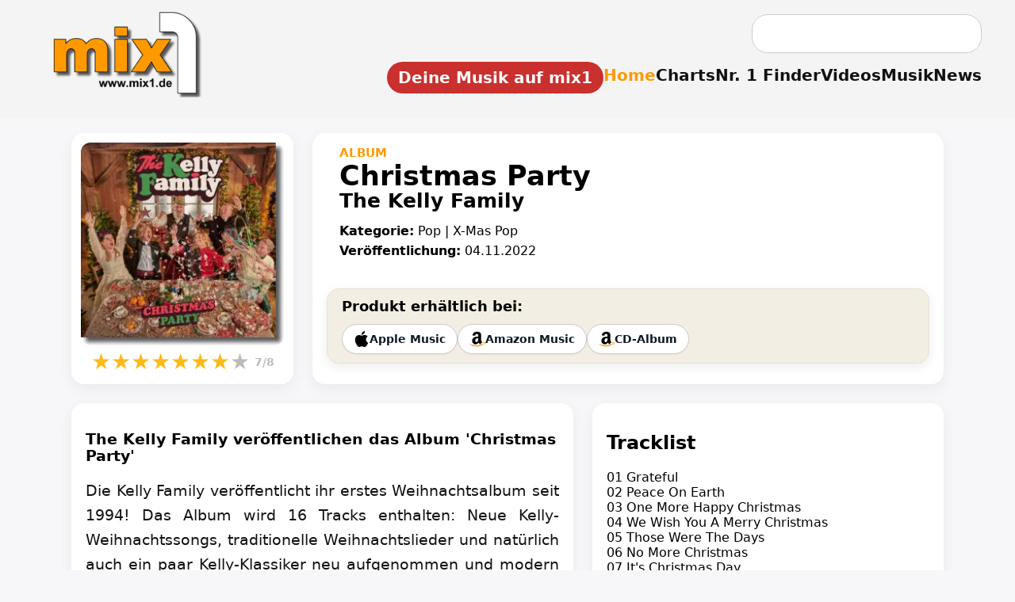

--- FILE ---
content_type: text/html; charset=UTF-8
request_url: https://www.mix1.de/music/the-kelly-family/christmas-party/
body_size: 13987
content:
<!DOCTYPE html><html lang="de"><head><meta charset="UTF-8"/>
<script>var __ezHttpConsent={setByCat:function(src,tagType,attributes,category,force,customSetScriptFn=null){var setScript=function(){if(force||window.ezTcfConsent[category]){if(typeof customSetScriptFn==='function'){customSetScriptFn();}else{var scriptElement=document.createElement(tagType);scriptElement.src=src;attributes.forEach(function(attr){for(var key in attr){if(attr.hasOwnProperty(key)){scriptElement.setAttribute(key,attr[key]);}}});var firstScript=document.getElementsByTagName(tagType)[0];firstScript.parentNode.insertBefore(scriptElement,firstScript);}}};if(force||(window.ezTcfConsent&&window.ezTcfConsent.loaded)){setScript();}else if(typeof getEzConsentData==="function"){getEzConsentData().then(function(ezTcfConsent){if(ezTcfConsent&&ezTcfConsent.loaded){setScript();}else{console.error("cannot get ez consent data");force=true;setScript();}});}else{force=true;setScript();console.error("getEzConsentData is not a function");}},};</script>
<script>var ezTcfConsent=window.ezTcfConsent?window.ezTcfConsent:{loaded:false,store_info:false,develop_and_improve_services:false,measure_ad_performance:false,measure_content_performance:false,select_basic_ads:false,create_ad_profile:false,select_personalized_ads:false,create_content_profile:false,select_personalized_content:false,understand_audiences:false,use_limited_data_to_select_content:false,};function getEzConsentData(){return new Promise(function(resolve){document.addEventListener("ezConsentEvent",function(event){var ezTcfConsent=event.detail.ezTcfConsent;resolve(ezTcfConsent);});});}</script>
<script>if(typeof _setEzCookies!=='function'){function _setEzCookies(ezConsentData){var cookies=window.ezCookieQueue;for(var i=0;i<cookies.length;i++){var cookie=cookies[i];if(ezConsentData&&ezConsentData.loaded&&ezConsentData[cookie.tcfCategory]){document.cookie=cookie.name+"="+cookie.value;}}}}
window.ezCookieQueue=window.ezCookieQueue||[];if(typeof addEzCookies!=='function'){function addEzCookies(arr){window.ezCookieQueue=[...window.ezCookieQueue,...arr];}}
addEzCookies([{name:"ezoab_622073",value:"mod1; Path=/; Domain=mix1.de; Max-Age=7200",tcfCategory:"store_info",isEzoic:"true",},{name:"ezosuibasgeneris-1",value:"2ec147dc-f11a-4cc2-631b-d46cfb794a1e; Path=/; Domain=mix1.de; Expires=Wed, 27 Jan 2027 13:56:34 UTC; Secure; SameSite=None",tcfCategory:"understand_audiences",isEzoic:"true",}]);if(window.ezTcfConsent&&window.ezTcfConsent.loaded){_setEzCookies(window.ezTcfConsent);}else if(typeof getEzConsentData==="function"){getEzConsentData().then(function(ezTcfConsent){if(ezTcfConsent&&ezTcfConsent.loaded){_setEzCookies(window.ezTcfConsent);}else{console.error("cannot get ez consent data");_setEzCookies(window.ezTcfConsent);}});}else{console.error("getEzConsentData is not a function");_setEzCookies(window.ezTcfConsent);}</script><script type="text/javascript" data-ezscrex='false' data-cfasync='false'>window._ezaq = Object.assign({"edge_cache_status":11,"edge_response_time":298,"url":"https://www.mix1.de/music/the-kelly-family/christmas-party/"}, typeof window._ezaq !== "undefined" ? window._ezaq : {});</script><script type="text/javascript" data-ezscrex='false' data-cfasync='false'>window._ezaq = Object.assign({"ab_test_id":"mod1"}, typeof window._ezaq !== "undefined" ? window._ezaq : {});window.__ez=window.__ez||{};window.__ez.tf={};</script><script type="text/javascript" data-ezscrex='false' data-cfasync='false'>window.ezDisableAds = true;</script>
<script data-ezscrex='false' data-cfasync='false' data-pagespeed-no-defer>var __ez=__ez||{};__ez.stms=Date.now();__ez.evt={};__ez.script={};__ez.ck=__ez.ck||{};__ez.template={};__ez.template.isOrig=true;window.__ezScriptHost="//www.ezojs.com";__ez.queue=__ez.queue||function(){var e=0,i=0,t=[],n=!1,o=[],r=[],s=!0,a=function(e,i,n,o,r,s,a){var l=arguments.length>7&&void 0!==arguments[7]?arguments[7]:window,d=this;this.name=e,this.funcName=i,this.parameters=null===n?null:w(n)?n:[n],this.isBlock=o,this.blockedBy=r,this.deleteWhenComplete=s,this.isError=!1,this.isComplete=!1,this.isInitialized=!1,this.proceedIfError=a,this.fWindow=l,this.isTimeDelay=!1,this.process=function(){f("... func = "+e),d.isInitialized=!0,d.isComplete=!0,f("... func.apply: "+e);var i=d.funcName.split("."),n=null,o=this.fWindow||window;i.length>3||(n=3===i.length?o[i[0]][i[1]][i[2]]:2===i.length?o[i[0]][i[1]]:o[d.funcName]),null!=n&&n.apply(null,this.parameters),!0===d.deleteWhenComplete&&delete t[e],!0===d.isBlock&&(f("----- F'D: "+d.name),m())}},l=function(e,i,t,n,o,r,s){var a=arguments.length>7&&void 0!==arguments[7]?arguments[7]:window,l=this;this.name=e,this.path=i,this.async=o,this.defer=r,this.isBlock=t,this.blockedBy=n,this.isInitialized=!1,this.isError=!1,this.isComplete=!1,this.proceedIfError=s,this.fWindow=a,this.isTimeDelay=!1,this.isPath=function(e){return"/"===e[0]&&"/"!==e[1]},this.getSrc=function(e){return void 0!==window.__ezScriptHost&&this.isPath(e)&&"banger.js"!==this.name?window.__ezScriptHost+e:e},this.process=function(){l.isInitialized=!0,f("... file = "+e);var i=this.fWindow?this.fWindow.document:document,t=i.createElement("script");t.src=this.getSrc(this.path),!0===o?t.async=!0:!0===r&&(t.defer=!0),t.onerror=function(){var e={url:window.location.href,name:l.name,path:l.path,user_agent:window.navigator.userAgent};"undefined"!=typeof _ezaq&&(e.pageview_id=_ezaq.page_view_id);var i=encodeURIComponent(JSON.stringify(e)),t=new XMLHttpRequest;t.open("GET","//g.ezoic.net/ezqlog?d="+i,!0),t.send(),f("----- ERR'D: "+l.name),l.isError=!0,!0===l.isBlock&&m()},t.onreadystatechange=t.onload=function(){var e=t.readyState;f("----- F'D: "+l.name),e&&!/loaded|complete/.test(e)||(l.isComplete=!0,!0===l.isBlock&&m())},i.getElementsByTagName("head")[0].appendChild(t)}},d=function(e,i){this.name=e,this.path="",this.async=!1,this.defer=!1,this.isBlock=!1,this.blockedBy=[],this.isInitialized=!0,this.isError=!1,this.isComplete=i,this.proceedIfError=!1,this.isTimeDelay=!1,this.process=function(){}};function c(e,i,n,s,a,d,c,u,f){var m=new l(e,i,n,s,a,d,c,f);!0===u?o[e]=m:r[e]=m,t[e]=m,h(m)}function h(e){!0!==u(e)&&0!=s&&e.process()}function u(e){if(!0===e.isTimeDelay&&!1===n)return f(e.name+" blocked = TIME DELAY!"),!0;if(w(e.blockedBy))for(var i=0;i<e.blockedBy.length;i++){var o=e.blockedBy[i];if(!1===t.hasOwnProperty(o))return f(e.name+" blocked = "+o),!0;if(!0===e.proceedIfError&&!0===t[o].isError)return!1;if(!1===t[o].isComplete)return f(e.name+" blocked = "+o),!0}return!1}function f(e){var i=window.location.href,t=new RegExp("[?&]ezq=([^&#]*)","i").exec(i);"1"===(t?t[1]:null)&&console.debug(e)}function m(){++e>200||(f("let's go"),p(o),p(r))}function p(e){for(var i in e)if(!1!==e.hasOwnProperty(i)){var t=e[i];!0===t.isComplete||u(t)||!0===t.isInitialized||!0===t.isError?!0===t.isError?f(t.name+": error"):!0===t.isComplete?f(t.name+": complete already"):!0===t.isInitialized&&f(t.name+": initialized already"):t.process()}}function w(e){return"[object Array]"==Object.prototype.toString.call(e)}return window.addEventListener("load",(function(){setTimeout((function(){n=!0,f("TDELAY -----"),m()}),5e3)}),!1),{addFile:c,addFileOnce:function(e,i,n,o,r,s,a,l,d){t[e]||c(e,i,n,o,r,s,a,l,d)},addDelayFile:function(e,i){var n=new l(e,i,!1,[],!1,!1,!0);n.isTimeDelay=!0,f(e+" ...  FILE! TDELAY"),r[e]=n,t[e]=n,h(n)},addFunc:function(e,n,s,l,d,c,u,f,m,p){!0===c&&(e=e+"_"+i++);var w=new a(e,n,s,l,d,u,f,p);!0===m?o[e]=w:r[e]=w,t[e]=w,h(w)},addDelayFunc:function(e,i,n){var o=new a(e,i,n,!1,[],!0,!0);o.isTimeDelay=!0,f(e+" ...  FUNCTION! TDELAY"),r[e]=o,t[e]=o,h(o)},items:t,processAll:m,setallowLoad:function(e){s=e},markLoaded:function(e){if(e&&0!==e.length){if(e in t){var i=t[e];!0===i.isComplete?f(i.name+" "+e+": error loaded duplicate"):(i.isComplete=!0,i.isInitialized=!0)}else t[e]=new d(e,!0);f("markLoaded dummyfile: "+t[e].name)}},logWhatsBlocked:function(){for(var e in t)!1!==t.hasOwnProperty(e)&&u(t[e])}}}();__ez.evt.add=function(e,t,n){e.addEventListener?e.addEventListener(t,n,!1):e.attachEvent?e.attachEvent("on"+t,n):e["on"+t]=n()},__ez.evt.remove=function(e,t,n){e.removeEventListener?e.removeEventListener(t,n,!1):e.detachEvent?e.detachEvent("on"+t,n):delete e["on"+t]};__ez.script.add=function(e){var t=document.createElement("script");t.src=e,t.async=!0,t.type="text/javascript",document.getElementsByTagName("head")[0].appendChild(t)};__ez.dot=__ez.dot||{};__ez.queue.addFileOnce('/detroitchicago/boise.js', '/detroitchicago/boise.js?gcb=195-2&cb=5', true, [], true, false, true, false);__ez.queue.addFileOnce('/parsonsmaize/abilene.js', '/parsonsmaize/abilene.js?gcb=195-2&cb=e80eca0cdb', true, [], true, false, true, false);__ez.queue.addFileOnce('/parsonsmaize/mulvane.js', '/parsonsmaize/mulvane.js?gcb=195-2&cb=e75e48eec0', true, ['/parsonsmaize/abilene.js'], true, false, true, false);__ez.queue.addFileOnce('/detroitchicago/birmingham.js', '/detroitchicago/birmingham.js?gcb=195-2&cb=539c47377c', true, ['/parsonsmaize/abilene.js'], true, false, true, false);</script>
<script data-ezscrex="false" type="text/javascript" data-cfasync="false">window._ezaq = Object.assign({"ad_cache_level":0,"adpicker_placement_cnt":0,"ai_placeholder_cache_level":0,"ai_placeholder_placement_cnt":-1,"author":"mix1.de Redaktion","domain":"mix1.de","domain_id":622073,"ezcache_level":0,"ezcache_skip_code":14,"has_bad_image":0,"has_bad_words":0,"is_sitespeed":0,"lt_cache_level":0,"publish_date":"2022-11-04","response_size":38584,"response_size_orig":32792,"response_time_orig":290,"template_id":5,"url":"https://www.mix1.de/music/the-kelly-family/christmas-party/","word_count":0,"worst_bad_word_level":0}, typeof window._ezaq !== "undefined" ? window._ezaq : {});__ez.queue.markLoaded('ezaqBaseReady');</script>
<script type='text/javascript' data-ezscrex='false' data-cfasync='false'>
window.ezAnalyticsStatic = true;

function analyticsAddScript(script) {
	var ezDynamic = document.createElement('script');
	ezDynamic.type = 'text/javascript';
	ezDynamic.innerHTML = script;
	document.head.appendChild(ezDynamic);
}
function getCookiesWithPrefix() {
    var allCookies = document.cookie.split(';');
    var cookiesWithPrefix = {};

    for (var i = 0; i < allCookies.length; i++) {
        var cookie = allCookies[i].trim();

        for (var j = 0; j < arguments.length; j++) {
            var prefix = arguments[j];
            if (cookie.indexOf(prefix) === 0) {
                var cookieParts = cookie.split('=');
                var cookieName = cookieParts[0];
                var cookieValue = cookieParts.slice(1).join('=');
                cookiesWithPrefix[cookieName] = decodeURIComponent(cookieValue);
                break; // Once matched, no need to check other prefixes
            }
        }
    }

    return cookiesWithPrefix;
}
function productAnalytics() {
	var d = {"pr":[6],"omd5":"2f783ab6d0c91252866a960ff7e12fdf","nar":"risk score"};
	d.u = _ezaq.url;
	d.p = _ezaq.page_view_id;
	d.v = _ezaq.visit_uuid;
	d.ab = _ezaq.ab_test_id;
	d.e = JSON.stringify(_ezaq);
	d.ref = document.referrer;
	d.c = getCookiesWithPrefix('active_template', 'ez', 'lp_');
	if(typeof ez_utmParams !== 'undefined') {
		d.utm = ez_utmParams;
	}

	var dataText = JSON.stringify(d);
	var xhr = new XMLHttpRequest();
	xhr.open('POST','/ezais/analytics?cb=1', true);
	xhr.onload = function () {
		if (xhr.status!=200) {
            return;
		}

        if(document.readyState !== 'loading') {
            analyticsAddScript(xhr.response);
            return;
        }

        var eventFunc = function() {
            if(document.readyState === 'loading') {
                return;
            }
            document.removeEventListener('readystatechange', eventFunc, false);
            analyticsAddScript(xhr.response);
        };

        document.addEventListener('readystatechange', eventFunc, false);
	};
	xhr.setRequestHeader('Content-Type','text/plain');
	xhr.send(dataText);
}
__ez.queue.addFunc("productAnalytics", "productAnalytics", null, true, ['ezaqBaseReady'], false, false, false, true);
</script><base href="https://www.mix1.de/music/the-kelly-family/christmas-party/"/>
  
  <meta name="viewport" content="width=device-width, initial-scale=1.0"/>
  <meta name="format-detection" content="telephone=no, date=no"/>


<meta name="robots" content="index,follow"/>
<title>The Kelly Family veröffentlichen das Album &#39;Christmas Party&#39; | mix1.de</title>
<meta name="description" content="Album „Christmas Party“ von The Kelly Family. Jetzt alle Infos zur Veröffentlichung ansehen."/>
<meta name="keywords" content="Musik, Charts, News"/>
<meta name="author" content="mix1.de Redaktion"/>
<meta name="publisher" content="Baran Entertainment"/>
<meta name="copyright" content="mix1.de"/>

<link rel="icon" sizes="192x192" href="https://www.mix1.de/images/touch/mix1-192.png"/>
<link rel="icon" sizes="128x128" href="https://www.mix1.de/images/touch/mix1-128.png"/>
<link rel="apple-touch-icon" sizes="152x152" href="https://www.mix1.de/images/touch/mix1-152.png"/>
<link rel="apple-touch-icon" sizes="76x76" href="https://www.mix1.de/images/touch/mix1-76.png"/>
<link rel="apple-touch-icon" href="https://www.mix1.de/images/touch/mix1-57.png"/>
<link rel="apple-touch-icon-precomposed" href="https://www.mix1.de/images/appleicon.png"/>

<meta property="og:title" content="The Kelly Family veröffentlichen das Album &#39;Christmas Party&#39; | mix1.de"/>
<meta property="og:description" content="Album „Christmas Party“ von The Kelly Family. Jetzt alle Infos zur Veröffentlichung ansehen."/>
<meta property="og:url" content="https://www.mix1.de/"/>
<meta property="og:type" content="website"/>

<meta property="og:image" content="https://www.mix1.de/_music/images/cover/60953_gr.png"/>
<meta property="og:image:secure_url" content="https://www.mix1.de/_music/images/cover/60953_gr.png"/>
<meta property="og:image:type" content="image/png"/>
<meta property="og:image:width" content="1000"/>
<meta property="og:image:height" content="1000"/>
<meta property="og:image:alt" content="The Kelly Family veröffentlichen das Album &#39;Christmas Party&#39; | mix1.de"/>

<link rel="image_src" href="https://www.mix1.de/_music/images/cover/60953_gr.png"/>

<meta name="twitter:card" content="summary_large_image"/>
<meta name="twitter:title" content="The Kelly Family veröffentlichen das Album &#39;Christmas Party&#39; | mix1.de"/>
<meta name="twitter:description" content="Album „Christmas Party“ von The Kelly Family. Jetzt alle Infos zur Veröffentlichung ansehen."/>
<meta name="twitter:image" content="https://www.mix1.de/_music/images/cover/60953_gr.png"/>


<link rel="canonical" href="https://www.mix1.de/music/the-kelly-family/christmas-party/"/>
<link rel="stylesheet" href="/main.css"/>
<link rel="stylesheet" href="/music/detail.css"/>


<script async="" src="https://www.googletagmanager.com/gtag/js?id=G-J1NE13CXEJ"></script>
<script>
window.dataLayer = window.dataLayer || [];
function gtag(){dataLayer.push(arguments);}
gtag('js', new Date());
gtag('config', 'G-J1NE13CXEJ');
</script>
<script type='text/javascript'>
var ezoTemplate = 'orig_site';
var ezouid = '1';
var ezoFormfactor = '1';
</script><script data-ezscrex="false" type='text/javascript'>
var soc_app_id = '0';
var did = 622073;
var ezdomain = 'mix1.de';
var ezoicSearchable = 1;
</script></head>
<body>

<header id="header">
  <div class="topbar">
    <div class="header-left">
      <a href="https://www.mix1.de" class="logo" title="mix1 – Das Online-Musikmagazin für Charts, News &amp; Videos">
        <img src="https://www.mix1.de/logo-top.png" alt="mix1 Musikmagazin Logo"/>
      </a>
    </div>

    <div class="burger" id="burger" aria-label="Menü öffnen">
      <div></div>
      <div></div>
      <div></div>
    </div>

    <div class="header-right">

            <!-- Desktop-Suche -->
      <form class="searchbox desktop-search" action="https://www.mix1.de/suche/" method="post" style="margin-bottom: 1em; margin-right: 10px;">
        <input type="text" name="q" placeholder=""/>
        <input type="hidden" name="st" value="8b25a7278a0457a2e6331f08f350906c"/>
      </form>
      
      <nav class="mainnav" id="mainnav">

                <!-- Mobile-Suche -->
        <div class="mobile-search2" id="mobileSearch2" style="display: none;">
          <form action="https://www.mix1.de/suche/" method="post">
            <input type="text" name="q"/>
            <input type="hidden" name="st" value="8b25a7278a0457a2e6331f08f350906c"/>
          </form>
        </div>
        
        <ul>
		
		<li>
  <a href="https://www.mix1-eintragen.de/" title="Platziere dein Video, Song oder Album auf mix1" class="mix1-button">
     Deine Musik auf mix1
  </a>
</li>
          <li><a href="/" class="active" title="Zur Startseite von mix1 – Musikmagazin">Home</a></li>
          <li><a href="https://www.mix1.de/charts/" title="Musik Charts – Top 100 &amp; mehr">Charts</a></li>
          <li><a href="https://www.mix1.de/nr1finder/" title="Finde Nr. 1 Hits nach Datum oder Künstler">Nr. 1 Finder</a></li>
          <li><a href="https://www.mix1.de/videos/" title="Musikvideos &amp; Clips ansehen">Videos</a></li>
          <li><a href="https://www.mix1.de/music/" title="Neue Musik entdecken – Songs, Alben, Singles">Musik</a></li>
          <li><a href="https://www.mix1.de/news/" title="Musik News &amp; aktuelle Meldungen">News</a></li>
		  
        </ul>
      </nav>
    </div>
  </div>
</header>
 
<style>
:root{
    --bg:#f7f7f9;
    --ink:#000;
    --muted:#6b6f76;
    --line:#e6e8ee;
    --card:#fff;
    --accent:#FE9900;
    --shadow:0 6px 18px rgba(0,0,0,.06);
}

/* Grundlayout */
body{
    background:var(--bg);
    color:var(--ink);
    font-family:system-ui,-apple-system,Segoe UI,Roboto,Arial,sans-serif;
}

.music-page{
    max-width:1100px;
    margin:0 auto;
    padding:18px 14px 60px;
}

/* HERO-BEREICH (Cover + Infos) */
.music-hero{
    display:grid;
    grid-template-columns:minmax(0,280px) minmax(0,1fr);
    gap:24px;
    align-items:stretch;
    margin-bottom:24px;
}

.music-cover-card{
    background:var(--card);
    border-radius:16px;
    box-shadow:var(--shadow);
    padding:12px;
    text-align:center;
}

.music-cover{
    border-radius:12px;
    width:100%;
    max-width:260px;
    object-fit:cover;
}

/* Rating */
.rating-stars{
    display:inline-flex;
    align-items:center;
    gap:1px;
    font-size:28px;
}
.rating-stars span{ color:#bbb; }
.rating-stars .filled{ color:#FDBA18; }

.rating-small{
    font-size:14px;
    color:#888;
    margin-left:6px;
    font-weight:600;
}


/* ============================================
   Beschreibung: Blocksatz + Link-Styling
   ============================================ */

/* Blocksatz */
.music-description {
    text-align: justify;
    text-align-last: left; /* sorgt dafür, dass letzte Zeile linksbündig bleibt */
}

/* Links im Beschreibungstext */
.music-description a {
    color: #0b4da0;
    font-weight: 600;
    text-decoration: none;
    border-bottom: 2px solid transparent;
    padding-bottom: 1px; /* sorgt für optische Balance */
    transition: border-color 0.25s ease;
}

/* Hover-Effekt */
.music-description a:hover {
    border-bottom-color: #0b4da0; /* blaue Linie beim Hover */
}

/* --- Platz-Kästchen für Charts --- */
.chart-pos {
    display: inline-block;
    background: #e9e9e9;
    color: #222;
    font-weight: 700;
    padding: 4px 10px;
    border-radius: 8px;
    margin-right: 10px;
    min-width: 45px;
    text-align: center;
}
.chart-list a {
    color: #0b4da0;
    font-weight: 600;
    text-decoration: none;
    border-bottom: 2px solid transparent;
}
.chart-list a:hover {
    border-bottom-color: #0b4da0;
}

/* INFO-KASTEN */
.music-info{
    background:var(--card);
    border-radius:16px;
    box-shadow:var(--shadow);
    padding:16px 18px;
    display:flex;
    flex-direction:column;
}

/* nur die oberen Infos einrücken */
.music-info-top > *{
    padding-left:16px;
}

.no-shop-msg {
    padding-left: 16px;   /* gleiche Einrückung wie Kategorie */
    margin-top: 24px;     /* eine Zeile Abstand */
    font-size: 16px;
    color: #444;
    display: block;
}
.music-type{
    font-size:15px;
    font-weight:600;
    text-transform:uppercase;
    color:var(--accent);
}

.music-title{
    font-size:35px;
    margin:0 0 2px;
    font-weight:800;
}

.music-artist{
    font-size:25px;
    font-weight:600;
    margin:-5px 0 6px; 
}

/* Shop Box */
.shop-box{
    background:#f3eee4;
    padding:11px 18px; /* oben & unten 5px weniger */
    border-radius:16px;
    margin:24px 0 4px 0;
    border:1px solid #e8e2d6;
    box-shadow:0 4px 14px rgba(0,0,0,0.08);
}


.shop-btn .icon img {
    display: block;
    width: 20px;      /* einheitliche Größe */
    height: 20px;     /* erzwingt gleichmäßige Höhe */
    object-fit: contain;
}

.shop-btn {
    display: inline-flex;
    align-items: center;     /* vertikal zentriert TEXT + ICON */
    gap: 8px;
}

.shop-title{
    font-size:18px;
    font-weight:800;
    margin-bottom:12px;
}

.shop-buttons{
    display:flex;
    flex-wrap:wrap;
    gap:10px;
}

.shop-btn{
    display:inline-flex;
    align-items:center;
    padding:8px 14px;
    border-radius:999px;
    border:1px solid #ccc;
    background:#fff;
    font-size:14px;
    font-weight:600;
    text-decoration:none;
    color:#111827;
    gap:6px;
    box-shadow:0 1px 2px rgba(0,0,0,.05);
}

.shop-btn:hover{
    background:#f9fafb;
}

/* BODY-BEREICH (Beschreibung + Video + Tracklist) */
.music-body{
    display:grid;
    grid-template-columns:minmax(0,2fr) minmax(0,1.4fr);
    gap:24px;
    margin-top:20px;
}

/* Jede Card (Beschreibung, Video, Tracklist) */
.music-section {
    background: var(--card);
    border-radius: 16px;
    box-shadow: var(--shadow);
    padding: 16px 18px;
    margin-bottom: 16px;
}

/* Beschreibung links */
.music-desc-card{
    grid-column:1;
}

/* Video/Tracklist rechts */
.music-video-card{
    grid-column:2;
}

/* VIDEO RESPONSIVE FIX */
.music-video-wrap {
    position: relative;
    width: 100%;
    padding-top: 56.25%; /* 16:9 Verhältnis */
    background: #000;
    border-radius: 12px;
    overflow: hidden;
}

.music-video-inner {
    position: absolute;
    top: 0;
    left: 0;
    width: 100%;
    height: 100%;
}

.music-video-inner iframe {
    width: 100%;
    height: 100%;
    border: 0;
}

/* Beschreibung-Text */
.music-description{
    font-size:19px !important;
    line-height:1.65;
    color:#111;
}

/* Tracklist Collapse */
.tracklist-wrapper{
    overflow:hidden;
    transition:max-height .35s ease;
}

.tracklist-collapsed{
    max-height:820px;
}

.tracklist-fader.tracklist-collapsed::after{
    content:"";
    position:absolute;
    bottom:0;
    left:0;
    width:100%;
    height:60px;
    background:linear-gradient(to bottom,transparent,#fff);
}

.tracklist-toggle{
    margin-top:10px;
    cursor:pointer;
    font-weight:600;
    font-size:15px;
}

/* ----- MOBILE ----- */
@media(max-width:900px){
    .music-hero{
        grid-template-columns:1fr;
    }
    .music-body{
        grid-template-columns:1fr;
    }
    .music-desc-card,
    .music-video-card{
        grid-column:1;
    }
}

.tracklist-wrapper {
    position: relative; /* ← WICHTIG */
    overflow: hidden;
    transition: max-height .35s ease;
}
.tracklist-fader.tracklist-collapsed::after {
    background: linear-gradient(to bottom, rgba(255,255,255,0), rgba(255,255,255,1));
    pointer-events: none;
}



/* =====================================================
   FIX: Beschreibung 100% Breite, wenn KEIN Video/Tracklist
   ===================================================== */
.music-body.fullwidth-desc{
    grid-template-columns:1fr !important;
}

.music-body.fullwidth-desc .music-desc-card{
    grid-column:1 / -1 !important;
}

/* ================================
   CHART-KASTEN – Layout wie NEUENSTEIGER
   ================================ */
.chart-box {
    margin-top: 40px;
    background: var(--card);
    border-radius: 16px;
    box-shadow: var(--shadow);
    padding: 22px 26px;
    width: 100%;
}

.chart-box h2 {
    margin: 0 0 12px;
    font-size: 28px;
    font-weight: 800;
}

.chart-intro {
    font-size: 18px;
    line-height: 1.55;
    margin-bottom: 18px;
}

.chart-list {
    list-style: none;
    padding: 0;
    margin: 0;
}

.chart-list li {
    padding: 10px 0;
    border-bottom: 1px solid #e6e6e6;
    font-size: 18px;
}

.chart-list li:last-child {
    border-bottom: none;
}

/* ============================================
   MOBILE LAYOUT FÜR DIE CHART-BOX
   ============================================ */
@media (max-width: 900px) {

    .chart-box {
        padding: 18px 16px;
        margin-top: 32px;
    }

    .chart-box h2 {
        font-size: 22px;
        line-height: 1.3;
        margin-bottom: 10px;
    }

    .chart-intro {
        font-size: 16px;
        line-height: 1.45;
        margin-bottom: 14px;
    }

    .chart-list li {
        display: flex;
        flex-wrap: wrap;
        align-items: center;
        gap: 8px 12px;
        padding: 12px 0;
        font-size: 17px;
    }

    /* Position-Badge kleiner & mit mehr Abstand */
    .chart-pos {
        font-size: 15px;
        padding: 3px 8px;
        min-width: 38px;
        border-radius: 8px;
        flex-shrink: 0;
        text-align: center;
    }

    /* Chart-Link block darstellen für mobile Readability */
    .chart-list a {
        display: inline-block;
        font-size: 17px;
        line-height: 1.4;
        padding: 2px 0;
    }
}

.music-meta-block {
    margin-top: 8px;
}

/* ============================================
   CHART-BOX an Layoutbreite anpassen
   ============================================ */
.chart-box {
    max-width: 1100px;   /* gleiche Breite wie music-page */
    margin: 30px auto 0; /* zentrieren + Abstand */
    box-sizing: border-box;
    width: 100%;
}
/* =========================
   VIDEO – GRID-KONFORM
   ========================= */

.mx1-vid {
  width: 100%;
}

/* Responsive 16:9 */
.mx1-video-wrap {
  position: relative;
  width: 100%;
  padding-top: 56.25%;
  background: #000;
  border-radius: 12px;
  overflow: hidden;
}

.mx1-video-wrap iframe {
  position: absolute;
  inset: 0;
  width: 100%;
  height: 100%;
  border: 0;
}

/* =========================
   ABSTAND IM GRID
   ========================= */

/* Abstand unter Video/Tracklist-Card */
.music-body.has-tracklist .music-video-card {
  margin-bottom: 16px;
}

/* Mobile – Grid bleibt, nichts floaten */
@media (max-width: 800px) {
  .mx1-vid {
    width: 100%;
  }
}
/* =========================
   VIDEO-LOGIK OHNE TRACKLIST
   ========================= */

/* Inline-Video im Beschreibungstext */
.music-body.no-tracklist .mx1-vid {
  float: left;
  width: 60%;
  margin: 0 20px 10px 0;
}

.music-meta-block {
    margin: 14px 0;   /* ⬅ Absatz VOR und NACH */
}

.music-meta-block > div {
    margin-bottom: 6px; /* kleiner Abstand zwischen Kategorie & Veröffentlichung */
}

</style>



<main class="music-page" itemscope="" itemtype="https://schema.org/MusicAlbum">
<meta itemprop="primaryImageOfPage" content="https://www.mix1.de/_music/images/cover/60953_gr.png"/>

  <section class="music-hero">
    <div class="music-cover-card">
      <picture>
        <source media="(max-width: 780px)" srcset="https://www.mix1.de/_music/images/cover/60953_gr.png"/>
        <img src="https://www.mix1.de/_music/images/cover/60953_gr.png" alt="Cover: The Kelly Family - Christmas Party" class="music-cover" loading="lazy" onerror="this.onerror=null;this.src=&#39;https://www.mix1.de/_music/images/cover/leer_gr.gif&#39;;" itemprop="image"/>

      </picture>

   

 
<div class="music-rating" itemprop="aggregateRating" itemscope="" itemtype="https://schema.org/AggregateRating">
    <meta itemprop="ratingValue" content="7"/>
    <meta itemprop="reviewCount" content="1"/>
    <meta itemprop="bestRating" content="8"/>
    <meta itemprop="worstRating" content="0"/>

    <div class="rating-stars">
                    <span class="filled">★</span>
                    <span class="filled">★</span>
                    <span class="filled">★</span>
                    <span class="filled">★</span>
                    <span class="filled">★</span>
                    <span class="filled">★</span>
                    <span class="filled">★</span>
                    <span class="">★</span>
                <span class="rating-small">7/8</span>
    </div>
</div>

 


          </div>
	
	
	
<article class="music-info">

    <!-- NUR dieser Block wird eingerückt -->
    <div class="music-info-top">

        <div class="music-type">
    Album</div>


        <h2 class="music-title" itemprop="name">
            Christmas Party        </h2>

                    <h2 class="music-artist" itemprop="byArtist">
                The Kelly Family            </h2>
        

        
     <div class="music-meta-block">
    <div>
        <strong>Kategorie:</strong> Pop | X-Mas Pop    </div>
    <div>
        <strong>Veröffentlichung:</strong> 04.11.2022    </div> 

        </div>
        </div>

    <!-- /music-info-top -->


    
    
        <div class="shop-box">
            <div class="shop-title"><strong>Produkt erhältlich bei:</strong></div>

            <div class="shop-buttons">

                                    <a class="shop-btn" href="https://geo.music.apple.com/us/album/christmas-party/1597164219?itsct=music_box_link&amp;itscg=30200&amp;at=11lte3&amp;ls=1&amp;app=music" target="_blank">
                        <span class="icon"><img src="/_music/icons/apple.png" width="22" alt="apple logo"/></span>
                        <span>Apple Music</span>
                    </a>
                
                                    <a class="shop-btn" href="https://amzn.to/3Z3XUSH" target="_blank">
                        <span class="icon"><img src="/_music/icons/amazon.png" width="22" alt="amazon logo"/></span>
                        <span>Amazon Music</span>
                    </a>
                
                <!-- VARIABLE / SPOTIFY -->
                
                <!-- JPC -->
                
                <!-- AMAZON Varianten -->
                                    <a class="shop-btn" href="https://www.amazon.de/exec/obidos/ASIN/B09M5KZWF7/hit1-21/" target="_blank">
                        <span class="icon"><img src="/_music/icons/amazon.png" alt="amazon logo" width="22"/></span>
                        <span>CD-Album</span>
                    </a>
                            </div>
        </div>

 
</article>
  </section>

<section class="music-body
    has-tracklist    ">

            <article class="music-section music-desc-card">

            <h1>
                The Kelly Family veröffentlichen das Album &#39;Christmas Party&#39;            </h1>

                            <div class="music-description" itemprop="description">
                    Die Kelly Family veröffentlicht ihr erstes Weihnachtsalbum seit 1994! Das Album wird 16 Tracks enthalten: Neue Kelly-Weihnachtssongs, traditionelle Weihnachtslieder und natürlich auch ein paar Kelly-Klassiker neu aufgenommen und modern arrangiert! Das perfekte Weihnachtsalbum für die ganze Familie                </div>
            
        </article>
    

            <article class="music-section music-video-card">

            

                            <h2>
                    Tracklist
                </h2>

                
                <div id="tracklist-box" class="tracklist-wrapper tracklist-fader ">
                    <div class="music-tracklist">
                        01	Grateful<br/>
02	Peace On Earth<br/>
03	One More Happy Christmas<br/>
04	We Wish You A Merry Christmas<br/>
05	Those Were The Days<br/>
06	No More Christmas<br/>
07	It&#39;s Christmas Day<br/>
08	It&#39;s Christmas All Year<br/>
09	Rock Your Christmas<br/>
10	Christmas Is Here With Us<br/>
11	Christmas In Our Hearts<br/>
12	Fairytale Of New York<br/>
13	A Fairy Merry Christmas<br/>
14	Christmas All Year<br/>
15	Merry Christmas<br/>
16	Mis Deseos / Feliz Navidad                    </div>
                </div>

                            
        </article>
    
</section>
  
  
  
  
 
 


  <script type="application/ld+json">
  {
    "@context": "https://schema.org",
    "@type": "MusicAlbum",
    "name": "Christmas Party",
    "byArtist": "The Kelly Family",
    "image": "https://www.mix1.de/_music/images/cover/60953_gr.png",
    "url": "https://www.mix1.de/music/the-kelly-family/christmas-party/",
    "datePublished": "2022-11-04 00:00:00",
    "recordLabel": "Universal Music",
    "aggregateRating": {
        "@type": "AggregateRating",
        "ratingValue": 7,
        "reviewCount": 1,
        "bestRating": 8,
        "worstRating": 0
    }
}  </script>
  
  
  <script>
function toggleTracklist() {
    const box = document.getElementById('tracklist-box');
    const toggle = document.querySelector('.tracklist-toggle');

    if (!box || !toggle) return;

    const isCollapsed = box.classList.contains('tracklist-collapsed');

    if (isCollapsed) {

        // --- Öffnen (animiert) ---
        box.style.maxHeight = box.scrollHeight + "px"; 

        box.classList.remove('tracklist-collapsed');
        toggle.textContent = '▲ Weniger anzeigen';

        // Nach der Animation maximale Höhe entfernen (für natürliche Höhe)
        setTimeout(() => {
            box.style.maxHeight = "none";
        }, 350);

    } else {

        // --- Schließen (animiert) ---
        const currentHeight = box.scrollHeight;
        box.style.maxHeight = currentHeight + "px";

        // Repaint erzwingen → Trick für Animation
        void box.offsetHeight;

        box.style.maxHeight = "420px";
        box.classList.add('tracklist-collapsed');
        toggle.textContent = '▼ Mehr anzeigen';

    }
}

</script>
</main>

<footer>
  <div class="footer-top">
    <div class="footer-links">

  <!-- LOGOS -->
<div class="footer-logos">
  <!--    <a target="_blank" href="https://www.klingodino.de"
       title="Klingodino - Musik für Kinder - Kinderlieder mit dem Dino">
      <img src="https://www.mix1.de/klingodino.png"
           alt="Button Klingodino"
           style="height: 120px; width: auto; vertical-align: middle;">
    </a>  -->

    <a href="https://www.mix1-eintragen.de/" title="Musikpromotion leicht gemacht – promote deine Musik auf mix1.de">
      <img src="https://www.mix1-eintragen.de/deinemusik2.png" alt="Button zur Promotion" style="height: 120px; width: auto; vertical-align: middle;"/>
    </a>
  </div>

  <!-- TEXTLINKS -->
  <div class="footer-legal">
    <a href="https://www.mix1.de/impressum.htm">Impressum</a>
    <a href="https://www.mix1.de/datenschutz.htm">Datenschutzerklärung</a> 
  </div>

</div>
  <!-- Gern besuchte Seiten -->
  <div class="footer-popular">
    <strong>Populäre Seiten: </strong>
    <a href="https://www.mix1.de/charts-nr1-weltweit/">Nr. 1 weltweit</a> | 
    <a href="https://www.mix1.de/charts-neueinsteiger/">Charts Neueinsteiger</a>  | 
    <a href="https://www.mix1.de/videos/charts/">Musikvideo Charts</a>  | 
    <a href="https://www.mix1.de/music/vorschau/">Musik Vorschau</a>  | 
    <a href="https://www.mix1.de/nr1finder/one-hit-wonder.php">One-Hit-Wonder</a>  | 
    <a href="https://www.mix1.de/charts/singlecharts.htm">Single-Charts</a>
  </div>

  <div class="copyright">
    © 2001 - 2026 mix1.de – Alle Rechte vorbehalten.
  </div>

  <!-- ===== FAB Styles (Back-to-Top + Filter) ===== -->
  <style>
    :root{
      --safe-bottom: env(safe-area-inset-bottom, 0px);
    }

    .mx1-fab {
      position: fixed;
      right: 16px;
      bottom: calc(16px + var(--safe-bottom));
      z-index: 2147483000;
      width: 56px;
      height: 56px;
      border-radius: 50%;
      border: 0;
      display: inline-flex !important; /* nie durch andere CSS-Regeln verstecken */
      align-items: center;
      justify-content: center;
      background: var(--accent, #fe9900);
      color: #fff;
      box-shadow: 0 10px 24px rgba(0,0,0,.18), 0 6px 12px rgba(0,0,0,.12);
      cursor: pointer;
      transition: transform .2s ease, box-shadow .2s ease, opacity .2s ease;
      opacity: 0;
      pointer-events: none;
      -webkit-tap-highlight-color: transparent;
    }
    .mx1-fab--visible {
      opacity: 1;
      pointer-events: auto;
    }
    .mx1-fab:hover {
      transform: translateY(-2px);
    }
    .mx1-fab svg {
      width: 26px;
      height: 26px;
      display: block;
    }

    @media (max-width: 400px){
      .mx1-fab { width: 52px; height: 52px; }
      .mx1-fab svg { width: 24px; height: 24px; }
    }
	/* =================================
   Footer Mobile Reorder (safe)
================================= */
@media (max-width: 768px) {

  .footer-links {
    display: flex;
    flex-direction: column;
    align-items: center;
  }

  /* LOGOS GANZ NACH OBEN */
  .footer-logos {
    display: flex;
    gap: 16px;
    justify-content: center;
    margin-bottom: 10px;
	
  }

  /* TEXTLINKS DARUNTER */
  .footer-legal {
    display: flex;
    flex-direction: column;
    gap: 6px;
    font-size: 14px;
    margin-bottom: 12px;
  }

  /* Social Icons etwas Luft */
  .social-icons {
    margin-top: 10px;
  }
  }
  
  /* =========================================
   Footer Desktop Layout – exakt wie gewünscht
========================================= */
@media (min-width: 769px) {

  .footer-links {
    display: grid;
    grid-template-columns: auto auto;
    justify-content: center;   /* gesamtes Grid zentrieren */
    align-items: center;
    column-gap: 30px;
    width: 100%;
  }

  /* Logos mittig */
  .footer-logos {
    justify-self: center;
    display: flex;
    align-items: center;
    gap: 33px;
  }

  /* Impressum + Datenschutz mittig */
  .footer-legal {
    justify-self: center;
    display: flex;
    gap: 16px;
    white-space: nowrap;
  }
}

/* =================================
   FOOTER FIXES
================================= */

/* 1️⃣ Mobil: Abstand zwischen Impressum & Datenschutz reduzieren */
@media (max-width: 768px) {
  .footer-legal {
    gap: 2px;
  }
}

/* 2️⃣ Desktop: Abstand zur Copyright-Zeile */
@media (min-width: 769px) {
  .footer-top {
    margin-bottom: 30px;
  }
}

/* Sicherheit: Copyright immer etwas Luft nach oben */
.copyright {
  margin-top: 42px;
}

/* Desktop (Standard) */
.footer-popular {
  text-align: center;
  font-size: 14px;
  margin: 30px 0 15px 0;   /* oben, rechts/links, unten */
  line-height: 1.6;
}

/* Mobil: 20px nach oben ziehen */
@media (max-width: 768px) {
  .footer-popular {
    margin-top: 10px;   /* 30px - 20px = 10px */
  }
}

/* Links normal */
.footer-popular a {
  color: #6a2bbf !important;
  text-decoration: none !important;
}

/* Hover sicher erzwingen */
.footer-popular a:hover {
  color: #fe9900 !important;
  text-decoration: underline !important;
}
  </style>

  <button id="mx1Fab" class="mx1-fab" type="button" aria-label="Nach oben" title="Nach oben">
    <!-- Icon: Filter -->
    <svg id="mx1FabIconFilter" viewBox="0 0 24 24" aria-hidden="true" style="display:none;">
      <path fill="currentColor" d="M3 5h18v2H3V5zm4 6h10v2H7v-2zm3 6h4v2h-4v-2z"></path>
    </svg>
    <!-- Icon: Pfeil nach oben -->
    <svg id="mx1FabIconUp" viewBox="0 0 24 24" aria-hidden="true">
      <path fill="currentColor" d="M12 4l-7 7h4v9h6v-9h4z"></path>
    </svg>
  </button>
</div></footer>

<script>
document.addEventListener('DOMContentLoaded', () => {

  const header        = document.getElementById('header');
  const logo          = document.querySelector('.logo');
  const logoImg       = document.querySelector('.logo img');
  const burger        = document.getElementById('burger');
  const mainnav       = document.getElementById('mainnav');
  const mobileSearch2 = document.getElementById('mobileSearch2');

  if (!header || !burger || !mainnav) return;

  /* =========================
     BURGER / MENÜ
  ========================= */
  function openMenu() {
    mainnav.classList.add('open');
    document.body.classList.add('nav-open');
    if (mobileSearch2) mobileSearch2.style.display = 'block';
  }

  function closeMenu() {
    mainnav.classList.remove('open');
    document.body.classList.remove('nav-open');
    if (mobileSearch2) mobileSearch2.style.display = 'none';
  }

  // Initial-Zustand
  closeMenu();

  burger.addEventListener('click', () => {
    if (mainnav.classList.contains('open')) {
      closeMenu();
    } else {
      openMenu();
    }
  });

  /* =========================
     LOGO / HEADER SHRINK
  ========================= */
  const SHRINK_AT = 120;
  let isShrunk = false;
  let ticking = false;

  function isMobile() {
    return window.innerWidth <= 768;
  }

  function onScroll() {
    if (document.body.classList.contains('nav-open')) return;

    const y = window.scrollY || 0;

    if (!ticking) {
      ticking = true;
      requestAnimationFrame(() => {

        if (y > SHRINK_AT && !isShrunk) {
          header.classList.add('shrink');
          isShrunk = true;
        } else if (y <= SHRINK_AT && isShrunk) {
          header.classList.remove('shrink');
          isShrunk = false;
        }

        /* Mobile: Logo kurz ausblenden */
        if (isMobile() && logo) {
          if (y > 60) logo.classList.add('hide-on-scroll');
          else logo.classList.remove('hide-on-scroll');
        }

        /* Desktop: sanftes Skalieren */
        if (!isMobile() && logoImg) {
          const scale = Math.max(0.7, 1 - y / 300);
          logoImg.style.transform = `scale(${scale})`;
          logoImg.style.transformOrigin = 'left center';
        } else if (logoImg) {
          logoImg.style.transform = '';
        }

        ticking = false;
      });
    }
  }

  window.addEventListener('scroll', onScroll);

  onScroll();
});
</script>


<!-- ✅ Besucherzähler (DB-basiert) -->
<script>
(function(){
  const key = "visitorCountedToday_" +
              new Date().toISOString().slice(0,10) + "_" +
              location.pathname + location.search;

  if (!sessionStorage.getItem(key)) {
    fetch('/update_visitors.php?mode=count&p=' + encodeURIComponent(location.pathname + location.search) + '&t=' + Date.now())
      .then(r=>r.json()).then(d=>{
        sessionStorage.setItem(key,"1");
      }).catch(()=>{});
  }

  setInterval(()=> {
    fetch('/update_visitors.php?mode=live&t=' + Date.now())
      .then(r=>r.json()).then(d=>{
        // optional: console.log("Live:", d.live, "| Heute:", d.today);
      }).catch(()=>{});
  }, 10000);
})();
</script>

<!-- ===== Einfacher FAB: Nach oben + optional Filter ===== -->
<script>
(function(){
  const btn        = document.getElementById('mx1Fab');
  if (!btn) return;

  const iconFilter = document.getElementById('mx1FabIconFilter');
  const iconUp     = document.getElementById('mx1FabIconUp');
  const targetSel  = '.chart-filters';

  function isMobileFab() {
    return window.innerWidth <= 640;
  }

  function getHeaderOffset() {
    return (window.innerWidth <= 780 ? 49 : 105) + 8;
  }

  function updateFabVisual() {
    // Ab ~200px Scroll anzeigen (Desktop + Mobil)
    if (window.scrollY > 200) {
      btn.classList.add('mx1-fab--visible');
    } else {
      btn.classList.remove('mx1-fab--visible');
    }

    const target = document.querySelector(targetSel);

    // Modus: Filter (mobil, Filter existiert, noch über Filter) oder Top
    let mode = 'top';
    if (target && isMobileFab()) {
      const rect = target.getBoundingClientRect();
      const filterY = rect.top + window.scrollY - getHeaderOffset();
      if (window.scrollY < filterY - 40) {
        mode = 'filter';
      }
    }

    if (mode === 'filter') {
      if (iconFilter) iconFilter.style.display = '';
      if (iconUp)     iconUp.style.display     = 'none';
      btn.setAttribute('aria-label', 'Zu den Filtern');
      btn.setAttribute('title',      'Zu den Filtern');
    } else {
      if (iconFilter) iconFilter.style.display = 'none';
      if (iconUp)     iconUp.style.display     = '';
      btn.setAttribute('aria-label', 'Nach oben');
      btn.setAttribute('title',      'Nach oben');
    }

    btn.dataset.mode = mode;
  }

  function scrollToY(y) {
    window.scrollTo({
      top: y,
      behavior: 'smooth'
    });
  }

  btn.addEventListener('click', function(e){
    e.preventDefault();
    const mode   = btn.dataset.mode || 'top';
    const target = document.querySelector(targetSel);

    if (mode === 'filter' && target) {
      const rect = target.getBoundingClientRect();
      const y    = rect.top + window.scrollY - getHeaderOffset();
      scrollToY(Math.max(0, y));
    } else {
      scrollToY(0);
    }
  });

  window.addEventListener('scroll',  updateFabVisual, { passive:true });
  window.addEventListener('resize',  updateFabVisual, { passive:true });
  document.addEventListener('DOMContentLoaded', updateFabVisual);
})();
</script>

<script src="/js/header-search-blacklist.js" defer="" data-ez-ignore="true"></script>
<script data-cfasync="false">function _emitEzConsentEvent(){var customEvent=new CustomEvent("ezConsentEvent",{detail:{ezTcfConsent:window.ezTcfConsent},bubbles:true,cancelable:true,});document.dispatchEvent(customEvent);}
(function(window,document){function _setAllEzConsentTrue(){window.ezTcfConsent.loaded=true;window.ezTcfConsent.store_info=true;window.ezTcfConsent.develop_and_improve_services=true;window.ezTcfConsent.measure_ad_performance=true;window.ezTcfConsent.measure_content_performance=true;window.ezTcfConsent.select_basic_ads=true;window.ezTcfConsent.create_ad_profile=true;window.ezTcfConsent.select_personalized_ads=true;window.ezTcfConsent.create_content_profile=true;window.ezTcfConsent.select_personalized_content=true;window.ezTcfConsent.understand_audiences=true;window.ezTcfConsent.use_limited_data_to_select_content=true;window.ezTcfConsent.select_personalized_content=true;}
function _clearEzConsentCookie(){document.cookie="ezCMPCookieConsent=tcf2;Domain=.mix1.de;Path=/;expires=Thu, 01 Jan 1970 00:00:00 GMT";}
_clearEzConsentCookie();if(typeof window.__tcfapi!=="undefined"){window.ezgconsent=false;var amazonHasRun=false;function _ezAllowed(tcdata,purpose){return(tcdata.purpose.consents[purpose]||tcdata.purpose.legitimateInterests[purpose]);}
function _handleConsentDecision(tcdata){window.ezTcfConsent.loaded=true;if(!tcdata.vendor.consents["347"]&&!tcdata.vendor.legitimateInterests["347"]){window._emitEzConsentEvent();return;}
window.ezTcfConsent.store_info=_ezAllowed(tcdata,"1");window.ezTcfConsent.develop_and_improve_services=_ezAllowed(tcdata,"10");window.ezTcfConsent.measure_content_performance=_ezAllowed(tcdata,"8");window.ezTcfConsent.select_basic_ads=_ezAllowed(tcdata,"2");window.ezTcfConsent.create_ad_profile=_ezAllowed(tcdata,"3");window.ezTcfConsent.select_personalized_ads=_ezAllowed(tcdata,"4");window.ezTcfConsent.create_content_profile=_ezAllowed(tcdata,"5");window.ezTcfConsent.measure_ad_performance=_ezAllowed(tcdata,"7");window.ezTcfConsent.use_limited_data_to_select_content=_ezAllowed(tcdata,"11");window.ezTcfConsent.select_personalized_content=_ezAllowed(tcdata,"6");window.ezTcfConsent.understand_audiences=_ezAllowed(tcdata,"9");window._emitEzConsentEvent();}
function _handleGoogleConsentV2(tcdata){if(!tcdata||!tcdata.purpose||!tcdata.purpose.consents){return;}
var googConsentV2={};if(tcdata.purpose.consents[1]){googConsentV2.ad_storage='granted';googConsentV2.analytics_storage='granted';}
if(tcdata.purpose.consents[3]&&tcdata.purpose.consents[4]){googConsentV2.ad_personalization='granted';}
if(tcdata.purpose.consents[1]&&tcdata.purpose.consents[7]){googConsentV2.ad_user_data='granted';}
if(googConsentV2.analytics_storage=='denied'){gtag('set','url_passthrough',true);}
gtag('consent','update',googConsentV2);}
__tcfapi("addEventListener",2,function(tcdata,success){if(!success||!tcdata){window._emitEzConsentEvent();return;}
if(!tcdata.gdprApplies){_setAllEzConsentTrue();window._emitEzConsentEvent();return;}
if(tcdata.eventStatus==="useractioncomplete"||tcdata.eventStatus==="tcloaded"){if(typeof gtag!='undefined'){_handleGoogleConsentV2(tcdata);}
_handleConsentDecision(tcdata);if(tcdata.purpose.consents["1"]===true&&tcdata.vendor.consents["755"]!==false){window.ezgconsent=true;(adsbygoogle=window.adsbygoogle||[]).pauseAdRequests=0;}
if(window.__ezconsent){__ezconsent.setEzoicConsentSettings(ezConsentCategories);}
__tcfapi("removeEventListener",2,function(success){return null;},tcdata.listenerId);if(!(tcdata.purpose.consents["1"]===true&&_ezAllowed(tcdata,"2")&&_ezAllowed(tcdata,"3")&&_ezAllowed(tcdata,"4"))){if(typeof __ez=="object"&&typeof __ez.bit=="object"&&typeof window["_ezaq"]=="object"&&typeof window["_ezaq"]["page_view_id"]=="string"){__ez.bit.Add(window["_ezaq"]["page_view_id"],[new __ezDotData("non_personalized_ads",true),]);}}}});}else{_setAllEzConsentTrue();window._emitEzConsentEvent();}})(window,document);</script></body></html>

--- FILE ---
content_type: text/css
request_url: https://www.mix1.de/main.css
body_size: 2197
content:
/* === GRUNDLAYOUT === */
body {
  margin: 0;
  font-family: arial;
}

body.nav-open {
  overflow: hidden;
}

/* normaler Zustand */
#header {
  position: sticky;
  top: 0;
  z-index: 3000;
  background: #f4f4f4;
  transition: background-color 0.3s ease;
}
 


.topbar {
  height: 140px;
  transition: height 0.3s ease, padding 0.3s ease;
  display: flex;
  justify-content: space-between;
  align-items: center; /* statt flex-end */
    position: relative; /* wichtig, damit z-index der Burger funktioniert */
  padding: 0 2em 10px 2em; /* etwas mehr Abstand unten */
  background: #f4f4f4;
}

.logo {
  display: inline-block;
  transition: transform 0.2s ease;
}
 

.logo:hover {
  transform: scale(1.1);
}

.logo img {
  width: 200px; /* oder deine gewünschte Desktop-Breite */
  max-width: 90%;
  margin: 0 0 5px 30px;
  transform: scale(1);
  transform-origin: left center;
  transition: transform 0.8s ease;
}

/* === HEADER RECHTS === */
.header-right {
  display: flex;
  flex-direction: column;
  align-items: flex-end;
  gap: 1px;
  transition: transform 0.3s ease;
  width: auto;
}
.header-left {
  display: flex;
  flex-direction: column;
  align-items: flex-end;
  gap: 1px;
  transition: transform 0.3s ease;
  width: auto;
}
/* SUCHFELD */
.searchbox {
  position: relative;                 /* NEU: für absolut positionierte Lupe */
  opacity: 1;
  visibility: visible;
  pointer-events: auto;
  transition: opacity 140ms linear, visibility 0s linear 0s;
  will-change: opacity, transform;
  transform: translateZ(0);
  backface-visibility: hidden;
  -webkit-font-smoothing: antialiased;
}


.searchbox input {
  font-size: 1.25em;
  padding: 0.6em 1.2em;
  padding-right: 2.8em;              /* NEU: Platz für die Lupe */
  width: 290px;
  border: 1px solid #ccc;
  border-radius: 20px;
  box-sizing: border-box;
}


/* === NAVIGATION === */
.mainnav ul {
  list-style: none;
  display: flex;
  gap: 1.5em;
  margin: 0;
  padding: 0;
  margin-right: 10px;
}

.mainnav a {
  font-size: 1.25em;
  font-weight: bold;
  text-decoration: none;
  color: #111;
  transition: transform 0.2s ease, color 0.2s ease;
  margin-top: -5px; /* 5px höher platziert */
}

.mainnav a:hover {
  transform: scale(1.1);
  color: #FE9900;
}

.mainnav a.active {
  color: #FE9900;
}

/* === SHRINK-ZUSTAND === */
#header.shrink .topbar {
  height: 100px; /* vorher 72px → jetzt 10px mehr */
  padding-bottom: 5px; /* optional, für optischen Abstand */
}

#header.shrink .logo img {
    transform: none;
  transform-origin: left center;
}

#header.shrink .header-right {
 transform: none;
}
#header.shrink .desktop-search {
  opacity: 0;
  visibility: hidden;
  pointer-events: none;
  margin-top: 0;
  transition: opacity 0.3s ease, margin-top 0.3s ease;
}


/* Burger Menü */
.burger {
  display: none;
  flex-direction: column;
  cursor: pointer;
  gap: 4px;
  position: absolute;
  top: 1em;
  right: 1.5em;
    z-index: 9999;
}

.burger div {
  width: 25px;
  height: 3px;
  background-color: #333;
  transition: all 0.3s ease;
}

footer {
  background: #f0f0f0;
  text-align: center;
  padding: 2em;
  font-size: 0.9em;
  color: #555;
  display: flex;
  flex-direction: column;
  align-items: center;
  gap: 1em;
}

  
.footer-links {
  display: flex;
  gap: 1.5em;
  align-items: center;
  justify-content: center;
  flex-wrap: nowrap;
}

.footer-links a {
  text-decoration: none;
  font-weight: bold;
  font-size: 1.05em;
  color: #111;
  display: inline-block;
  transition: transform 0.2s ease, color 0.2s ease;
}

.footer-links a:hover {
  transform: scale(1.1);
  color: #fb6003;
}



footer .social-icons a {
  background-color: #FE9900;
  border-radius: 50%;
  padding: 10px;
  display: flex;
  align-items: center;
  justify-content: center;
  transition: transform 0.2s ease, filter 0.2s ease;
  margin-right: 10px; /* Abstand nach rechts */
}

footer .social-icons a:last-child {
  margin-right: 0; /* Kein Abstand beim letzten Icon */
}

footer .social-icons a {
  background-color: #FE9900;
  border-radius: 50%;
  padding: 10px;
  display: inline-block;
  transition: transform 0.2s ease, filter 0.2s ease;
}

footer .social-icons img {
  width: 30px;
  height: 30px;
  display: block;
  filter: brightness(1) invert(0);
}

footer .social-icons a:hover {
  transform: scale(1.1);
  filter: brightness(1.2);
}


/* MOBILE ANSICHT ########################################################### */
@media (max-width: 768px) {
  .topbar {
    flex-direction: column;
    align-items: center;
    padding: 0 1em;
    height: 140px;
    transition: height 0.3s ease, padding 0.3s ease;
    width: 100%;
    box-sizing: border-box;
  }

  .header-left {
    display: flex;
    justify-content: center;
    width: 100%;
  }

 #header.shrink .header-left {
  justify-content: flex-start;
  padding-left: 1em;
  padding-right: 0;
  width: 100%;
}
  .logo {
    display: inline-block;           /* wichtig: kein flex */
    max-width: fit-content;
    margin: 0 auto;
    padding-left: 0;
    z-index: 1;
    transition: all 0.3s ease;
  }

  .logo:hover {
    transform: none;
  }

  .logo img {
    width: 190px;
    margin: 14px auto 5px auto;
    display: block;
    opacity: 1;
    transform: scale(1);
    transform-origin: center center;
    transition:
      opacity 0.6s ease,
      transform 0.6s ease,
      margin 0.6s ease;
  }

  .logo.hide-on-scroll img {
    opacity: 0;
    transform: scale(0.8);
  }

 #header.shrink .topbar {
  height: 50px;
  padding: 0 1em;
}

#header.shrink .mainnav.open {
  padding-top: 60px; /* passt zum Shrink-Header */
  }

.mainnav.open .mobile-search2 { display:block !important; }
.mainnav.open .mobile-search2 .searchbox{
  opacity:1 !important;
  visibility:visible !important;
  pointer-events:auto !important;
}




#header.shrink .logo {
  position: absolute;
  left: 1em;
  top: 4px;         /* 👈 statt 10px → höher */
  margin: 0;
  text-align: left;
  z-index: 10;
}


#header.shrink .logo img {
  width: 75px;
  height: auto;
  margin: 0;
  transform: none;
  transform-origin: left center;
}

  #header.shrink .searchbox {
    transform: none;
    opacity: 1;
    margin-top: 1em;
  }
 
  .header-right {
    align-items: center;
    width: 100%;
  }

.mainnav {
    position: fixed;
    top: 140px;
    left: 0;
    width: 100vw;
    height: auto;
    max-height: calc(100vh - 140px);
    background: #f4f4f4;
    z-index: 2000;
    overflow-y: auto;
    overscroll-behavior: contain;
    display: none;
}


@media (max-width: 768px) {
  .mainnav.open {
    display: block;
  }
}
 
.mainnav ul {

    flex-direction: column;
    align-items: center;
    justify-content: center;
    text-align: center;
    gap: 0.2em;
    padding: 0;
    margin: 0;
    width: 100%;
    box-sizing: border-box;
	
  }

 
@media (min-width: 769px) {
  .mainnav {
    position: static;
    height: auto;
    display: block !important;
    z-index: auto;
    padding-top: 0;
  }
  .mainnav ul {
    white-space: nowrap;
    flex-wrap: nowrap;
  }
}
  .mainnav li {
    width: 100%;
    text-align: center;
  }

  .mainnav a {
    display: block;
    width: 100%;
    padding: 0.4em 0;
    font-size: 1.1em;
  }

  .mainnav a:hover {
    background: #eee;
  }

  .mobile-search2 {
    padding: 1em;
    display: none;
    margin-top: 10px;
    padding-top: 0;
    background: #f4f4f4;
    width: 100vw;
    box-sizing: border-box;
  }

  .mainnav.open .mobile-search2 {
    display: block;
  }

  #mobileSearch2 {
    transition: opacity 0.3s ease;
    opacity: 0;
  }

  .mainnav.open #mobileSearch2 {
    opacity: 1;
  }

  .mobile-search2 input[type="text"] {
    width: 90%;
    padding: 0.6em 1.2em;
    border: 1px solid #ccc;
    border-radius: 20px;
    font-size: 1.05em;
    margin: 0 auto;
    display: block;
    box-sizing: border-box;
  }

  .desktop-search {
    display: none;
  }

  .burger {
    height: 44px;
    display: flex;
    align-items: center;
	z-index: 100000;
  }

  .burger div {
    width: 28px;
    height: 4px;
  }

  footer {
    text-align: center;
    padding: 1em;
  }

  .footer-top {
    display: flex;
    flex-direction: column;
    align-items: center;
    gap: 1em;
  }

  .footer-links {
    display: flex;
    flex-direction: column;
    align-items: center;
    gap: 0.5em;
  }

  .footer-links a {
    display: block;
  }

  .social-icons {
    display: flex;
    gap: 1em;
    justify-content: center;
    flex-wrap: wrap;
    margin-top: 20px;
  }

  footer .social-icons a {
    background-color: #FE9900;
    border-radius: 50%;
    padding: 10px;
    display: flex;
    align-items: center;
    justify-content: center;
    transition: transform 0.2s ease, filter 0.2s ease;
    margin-right: 10px;
  }

  footer .social-icons a:last-child {
    margin-right: 0;
  }

  .footer-links img {
    margin: 1em 0;
    height: 50px;
  }

  .copyright {
    margin-top: 1em;
    font-size: 0.9em;
  }
}
.searchbox .search-icon{
  position: absolute;
  right: 30px;
  top: 50%;
  transform: translateY(-50%);       /* exakt mittig */
  width: 28px;
  height: 28px;
  padding: 0;
  margin: 0;
  border: 0;
  background: transparent;
  cursor: pointer;
  display: inline-flex;
  align-items: center;
  justify-content: center;
}
.searchbox .search-icon img{
  display: block;
  width: 22px;
  height: 22px;
  pointer-events: none;
  opacity: .7;
}
 
 /* Blacklist: visuelle Markierung */
.input--blocked{
  border-color:#c00 !important;
  color:#c00 !important;
}
.bl-msg{
  margin:.35rem 0 0 0;
  font-size:.95rem;
}
.bl-msg strong{ color:#c00; font-weight:700; }

@media (min-width: 769px) {
  .desktop-search {
    margin-right: 10px;
  }
}

.mix1-button {
    display: inline-block;
    padding: 8px 14px;
    background-color: #c9302e;
    color: #ffffff !important;
    border-radius: 20px;
    font-weight: bold;
    text-decoration: none;
    transition: background-color 0.2s ease, transform 0.1s ease;
    margin-bottom: 5px;
}

.mix1-button:hover {
    background-color: #cc0000;
    transform: translateY(-1px);
}

@media (max-width: 768px) {
    .mix1-button {
        margin: 15px auto 0 auto; /* oben 10px, mittig */
        width: 220px !important;
        max-width: 200px !important;
        flex: 0 0 200px;
        display: inline-block !important;
        text-align: center;
    }
}
@media (min-width: 770px) and (max-width: 1100px) {

  #header.shrink .mainnav {
    margin-left: 140px;   /* Platz für das kleine Logo */
  }

  #header.shrink .mainnav ul {
    justify-content: flex-start;
  }

}